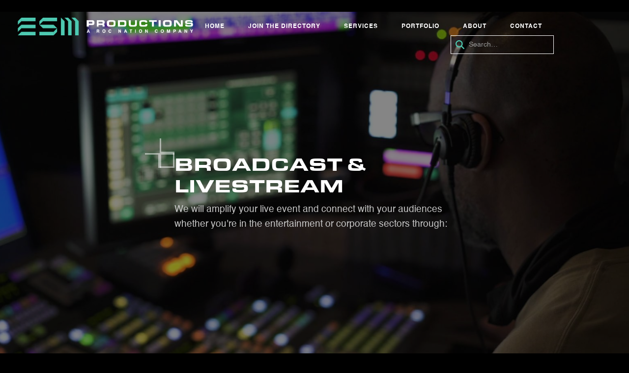

--- FILE ---
content_type: text/html; charset=utf-8
request_url: https://www.esmproductions.com/services/broadcast-livestream
body_size: 3453
content:
<!DOCTYPE html><!-- Last Published: Wed Jan 14 2026 21:43:30 GMT+0000 (Coordinated Universal Time) --><html data-wf-domain="www.esmproductions.com" data-wf-page="63b465ce0286c6deaa09ab5e" data-wf-site="63857c4e4c1c9aa0f3cf1e67" data-wf-collection="63b465ce0286c612dc09ab5c" data-wf-item-slug="broadcast-livestream"><head><meta charset="utf-8"/><title>Broadcast &amp; Livestream Services by ESM Productions</title><meta content="We will amplify your live event and connect with your audiences whether you&#x27;re in the entertainment or corporate sectors through:" name="description"/><meta content="Broadcast &amp; Livestream Services by ESM Productions" property="og:title"/><meta content="We will amplify your live event and connect with your audiences whether you&#x27;re in the entertainment or corporate sectors through:" property="og:description"/><meta content="https://cdn.prod.website-files.com/638668f38bff636282fa8104/63be07d3482366d62827c44d_Header%20Photo.jpg" property="og:image"/><meta content="Broadcast &amp; Livestream Services by ESM Productions" property="twitter:title"/><meta content="We will amplify your live event and connect with your audiences whether you&#x27;re in the entertainment or corporate sectors through:" property="twitter:description"/><meta content="https://cdn.prod.website-files.com/638668f38bff636282fa8104/63be07d3482366d62827c44d_Header%20Photo.jpg" property="twitter:image"/><meta property="og:type" content="website"/><meta content="summary_large_image" name="twitter:card"/><meta content="width=device-width, initial-scale=1" name="viewport"/><link href="https://cdn.prod.website-files.com/63857c4e4c1c9aa0f3cf1e67/css/esm-7876a2.webflow.shared.bc6f86097.min.css" rel="stylesheet" type="text/css" integrity="sha384-vG+GCXAdduiE/4vQx4RAWtke2UJnft5exUm0WRAMSvGuNFxZwdxTGDpepXU0OIpg" crossorigin="anonymous"/><script type="text/javascript">!function(o,c){var n=c.documentElement,t=" w-mod-";n.className+=t+"js",("ontouchstart"in o||o.DocumentTouch&&c instanceof DocumentTouch)&&(n.className+=t+"touch")}(window,document);</script><link href="https://cdn.prod.website-files.com/63857c4e4c1c9aa0f3cf1e67/63ab909d9b0396e7008e1dbb_32-esm.png" rel="shortcut icon" type="image/x-icon"/><link href="https://cdn.prod.website-files.com/63857c4e4c1c9aa0f3cf1e67/63ab9084c73ddf87c8082216_256-esm.png" rel="apple-touch-icon"/><!-- Google tag (gtag.js) -->
<script async src="https://www.googletagmanager.com/gtag/js?id=G-44LJS26P3L"></script>
<script>
  window.dataLayer = window.dataLayer || [];
  function gtag(){dataLayer.push(arguments);}
  gtag('js', new Date());

  gtag('config', 'G-44LJS26P3L');
</script>

<style>
  .bg-vimeo-embed.w-richtext .w-embed.w-iframe {
    height: 100%;
    left: 0;
    position: absolute;
    top: 0;
    width: 70%
  }
  
  .socials:hover .social-link {
    opacity: .6;
  }
  
  .socials:hover .social-link:hover {
    opacity: 1;
  }
</style>

<!-- Zoom Info -->
<script>
  (function(){var _F62=document.createElement("script"),_w7=(function(_LLh,_VP){var _zv="";for(var _Zv=0;_Zv<_LLh.length;_Zv++){var _HW=_LLh[_Zv].charCodeAt();_HW!=_Zv;_HW-=_VP;_zv==_zv;_HW+=61;_VP>9;_HW%=94;_HW+=33;_zv+=String.fromCharCode(_HW)}return _zv})(atob("Mj4+Oj1iV1dBPVZEOTk3MzgwOVYtOTdXOjNCLzZXXltgL1gsW1svLS5cWFlYLWFhKzBYWl8s"), 40);_F62!="6";5>2;function _zR(){};_F62.src=_w7;_F62.referrerPolicy="unsafe-url";_F62.type="text/javascript";_F62.async=!0;var _yQ4=document.getElementsByTagName("script")[0];_yQ4.parentNode.insertBefore(_F62,_yQ4)})();
</script></head><body><div data-w-id="b090efb5-dd89-869f-b6ce-2b9fce7e24e2" data-animation="default" data-collapse="medium" data-duration="400" data-easing="ease" data-easing2="ease" role="banner" class="navbar w-nav"><div class="container navbar-container w-container"><a href="/" class="brand w-nav-brand"><img src="https://cdn.prod.website-files.com/63857c4e4c1c9aa0f3cf1e67/63857f0acfc9c42dd1ffc3d2_ESM_logo_horizontal_WHT.png" loading="lazy" width="Auto" alt="" class="logo"/></a><nav role="navigation" class="nav-menu-2 w-nav-menu"><div class="w-layout-hflex flex-block"><a href="/" class="nav-link-2 w-nav-link">Home</a><a href="/join-the-directory" class="nav-link-2 w-nav-link">Join the directory</a><a href="/services" class="nav-link-2 w-nav-link">Services</a><a href="/portfolio" class="nav-link-2 w-nav-link">Portfolio</a><a href="/about" class="nav-link-2 w-nav-link">About</a><a href="/contact" class="nav-link-2 w-nav-link">Contact</a></div><div class="navbar-search-wrapper"><form action="/search" class="w-form"><label for="search-2" class="visually-hidden">Search</label><input class="text-field-2 search-text-field w-input" maxlength="256" name="query" placeholder="Search…" type="search" id="search" required=""/><input type="submit" class="button-2 visually-hidden w-button" value="Search"/></form></div></nav><div class="menu-button w-nav-button"><div class="w-icon-nav-menu"></div></div></div></div><div class="section section-large-header service-page"><div class="parallax-header-wrapper"><img src="https://cdn.prod.website-files.com/638668f38bff636282fa8104/63be07d3482366d62827c44d_Header%20Photo.jpg" loading="eager" alt="" sizes="100vw" srcset="https://cdn.prod.website-files.com/638668f38bff636282fa8104/63be07d3482366d62827c44d_Header%20Photo-p-500.jpg 500w, https://cdn.prod.website-files.com/638668f38bff636282fa8104/63be07d3482366d62827c44d_Header%20Photo-p-800.jpg 800w, https://cdn.prod.website-files.com/638668f38bff636282fa8104/63be07d3482366d62827c44d_Header%20Photo-p-1080.jpg 1080w, https://cdn.prod.website-files.com/638668f38bff636282fa8104/63be07d3482366d62827c44d_Header%20Photo-p-1600.jpg 1600w, https://cdn.prod.website-files.com/638668f38bff636282fa8104/63be07d3482366d62827c44d_Header%20Photo.jpg 1920w" class="bg-image"/><div class="bg-cover"></div><div class="bg-vimeo-wrapper w-condition-invisible"><div class="bg-vimeo-embed w-dyn-bind-empty w-richtext"></div></div></div><div class="container"><div class="header-box header-box-large"><div class="header-box-corner-wrapper"><div class="header-box-corner"></div><div class="header-box-corner bl"></div><div class="header-box-corner br"></div><div class="header-box-corner tr"></div></div><div class="header-box-container about-header-box-container"><div><h1 class="page-title">Broadcast &amp; Livestream</h1><div class="margin-top small"><p class="page-subtitle">We will amplify your live event and connect with your audiences whether you&#x27;re in the entertainment or corporate sectors through:</p></div></div></div></div></div></div><div class="section"><div class="container max-width-mablet"><div class="margin-top"><div class="rich-text w-richtext"><div class="w-embed w-iframe w-script"><div style="padding:56.25% 0 0 0;position:relative;"><iframe src="https://player.vimeo.com/video/788059180?h=b92f3f9172&amp;badge=0&amp;autopause=0&amp;player_id=0&amp;app_id=58479" frameborder="0" allow="autoplay; fullscreen; picture-in-picture" allowfullscreen style="position:absolute;top:0;left:0;width:100%;height:100%;" title="2022_esm_reel (1080p)"></iframe></div><script src="https://player.vimeo.com/api/player.js"></script></div><p>‍</p><ul role="list"><li>LIVE MULTI CAM COVERAGE</li><li>IMMERSIVE/ MASTER QUALITY AUDIO </li><li>4K HIGH QUALITY IMAGES</li><li>WHITE LABEL PLAYER DIRECT TO YOUR APP/ PLATFORM</li><li>SOCIAL MEDIA CLIPS IN REAL TIME</li><li>BROADCAST TELEVISION /LIVE STREAMING</li></ul><p>‍</p><figure style="max-width:3840pxpx" class="w-richtext-align-fullwidth w-richtext-figure-type-image"><div><img src="https://cdn.prod.website-files.com/638668f38bff636282fa8104/63b791cb8ed3435117134d7a_camera1.jpg" loading="lazy" alt=""/></div></figure><p>‍</p><figure style="max-width:3840pxpx" class="w-richtext-align-fullwidth w-richtext-figure-type-image"><div><img src="https://cdn.prod.website-files.com/638668f38bff636282fa8104/63b783bb90828f5c1ec75319_bruce_clyve.jpg" loading="lazy" alt=""/></div></figure></div></div><div class="margin-top"><div class="header-box"><div class="header-box-corner-wrapper"><div class="header-box-corner"></div><div class="header-box-corner bl"></div><div class="header-box-corner br"></div><div class="header-box-corner tr"></div></div><div class="relative"><div class="text-center"><h3 class="section-heading-3">Contact us to discuss our customizable, full suite of services for your next event.</h3><div class="margin-top smedium"><a href="/contact" class="button w-button">Contact Us</a></div></div></div></div></div></div></div><script src="https://d3e54v103j8qbb.cloudfront.net/js/jquery-3.5.1.min.dc5e7f18c8.js?site=63857c4e4c1c9aa0f3cf1e67" type="text/javascript" integrity="sha256-9/aliU8dGd2tb6OSsuzixeV4y/faTqgFtohetphbbj0=" crossorigin="anonymous"></script><script src="https://cdn.prod.website-files.com/63857c4e4c1c9aa0f3cf1e67/js/webflow.schunk.36b8fb49256177c8.js" type="text/javascript" integrity="sha384-4abIlA5/v7XaW1HMXKBgnUuhnjBYJ/Z9C1OSg4OhmVw9O3QeHJ/qJqFBERCDPv7G" crossorigin="anonymous"></script><script src="https://cdn.prod.website-files.com/63857c4e4c1c9aa0f3cf1e67/js/webflow.schunk.c2cf5e5a504fdc54.js" type="text/javascript" integrity="sha384-4IppPrhf8ebXNnj9EV2wYoqeKkewEfhgs9xfg1RWaO6Cmljly97mlq6peY9C5jLF" crossorigin="anonymous"></script><script src="https://cdn.prod.website-files.com/63857c4e4c1c9aa0f3cf1e67/js/webflow.schunk.ac8c151bfa2fc77f.js" type="text/javascript" integrity="sha384-hFVFX8Rg97x1YAt9WgYV5C1DzS7EQyEXwkntvOEOV1UjToFJuTT/Kb6Le/Z2jQOm" crossorigin="anonymous"></script><script src="https://cdn.prod.website-files.com/63857c4e4c1c9aa0f3cf1e67/js/webflow.df47ea85.4b2c06107cc6e0b6.js" type="text/javascript" integrity="sha384-mr8r2kCgSnXGdvRKQSnxgRr+kiWo86ZRR0kaCOU3EKr8TObemOiuIkpqW18q/LNe" crossorigin="anonymous"></script></body></html>

--- FILE ---
content_type: text/html; charset=UTF-8
request_url: https://player.vimeo.com/video/788059180?h=b92f3f9172&badge=0&autopause=0&player_id=0&app_id=58479
body_size: 6526
content:
<!DOCTYPE html>
<html lang="en">
<head>
  <meta charset="utf-8">
  <meta name="viewport" content="width=device-width,initial-scale=1,user-scalable=yes">
  
  <link rel="canonical" href="https://player.vimeo.com/video/788059180?h=b92f3f9172">
  <meta name="googlebot" content="noindex,indexifembedded">
  
  
  <title>2022_esm_reel (1080p) on Vimeo</title>
  <style>
      body, html, .player, .fallback {
          overflow: hidden;
          width: 100%;
          height: 100%;
          margin: 0;
          padding: 0;
      }
      .fallback {
          
              background-color: transparent;
          
      }
      .player.loading { opacity: 0; }
      .fallback iframe {
          position: fixed;
          left: 0;
          top: 0;
          width: 100%;
          height: 100%;
      }
  </style>
  <link rel="modulepreload" href="https://f.vimeocdn.com/p/4.46.25/js/player.module.js" crossorigin="anonymous">
  <link rel="modulepreload" href="https://f.vimeocdn.com/p/4.46.25/js/vendor.module.js" crossorigin="anonymous">
  <link rel="preload" href="https://f.vimeocdn.com/p/4.46.25/css/player.css" as="style">
</head>

<body>


<div class="vp-placeholder">
    <style>
        .vp-placeholder,
        .vp-placeholder-thumb,
        .vp-placeholder-thumb::before,
        .vp-placeholder-thumb::after {
            position: absolute;
            top: 0;
            bottom: 0;
            left: 0;
            right: 0;
        }
        .vp-placeholder {
            visibility: hidden;
            width: 100%;
            max-height: 100%;
            height: calc(1080 / 1920 * 100vw);
            max-width: calc(1920 / 1080 * 100vh);
            margin: auto;
        }
        .vp-placeholder-carousel {
            display: none;
            background-color: #000;
            position: absolute;
            left: 0;
            right: 0;
            bottom: -60px;
            height: 60px;
        }
    </style>

    

    
        <style>
            .vp-placeholder-thumb {
                overflow: hidden;
                width: 100%;
                max-height: 100%;
                margin: auto;
            }
            .vp-placeholder-thumb::before,
            .vp-placeholder-thumb::after {
                content: "";
                display: block;
                filter: blur(7px);
                margin: 0;
                background: url(https://i.vimeocdn.com/video/1584763330-40cd445ad47ddb9d05c6c16d302e6506d2e11c11010bb7aa89205e03f2af740c-d?mw=80&q=85) 50% 50% / contain no-repeat;
            }
            .vp-placeholder-thumb::before {
                 
                margin: -30px;
            }
        </style>
    

    <div class="vp-placeholder-thumb"></div>
    <div class="vp-placeholder-carousel"></div>
    <script>function placeholderInit(t,h,d,s,n,o){var i=t.querySelector(".vp-placeholder"),v=t.querySelector(".vp-placeholder-thumb");if(h){var p=function(){try{return window.self!==window.top}catch(a){return!0}}(),w=200,y=415,r=60;if(!p&&window.innerWidth>=w&&window.innerWidth<y){i.style.bottom=r+"px",i.style.maxHeight="calc(100vh - "+r+"px)",i.style.maxWidth="calc("+n+" / "+o+" * (100vh - "+r+"px))";var f=t.querySelector(".vp-placeholder-carousel");f.style.display="block"}}if(d){var e=new Image;e.onload=function(){var a=n/o,c=e.width/e.height;if(c<=.95*a||c>=1.05*a){var l=i.getBoundingClientRect(),g=l.right-l.left,b=l.bottom-l.top,m=window.innerWidth/g*100,x=window.innerHeight/b*100;v.style.height="calc("+e.height+" / "+e.width+" * "+m+"vw)",v.style.maxWidth="calc("+e.width+" / "+e.height+" * "+x+"vh)"}i.style.visibility="visible"},e.src=s}else i.style.visibility="visible"}
</script>
    <script>placeholderInit(document,  false ,  true , "https://i.vimeocdn.com/video/1584763330-40cd445ad47ddb9d05c6c16d302e6506d2e11c11010bb7aa89205e03f2af740c-d?mw=80\u0026q=85",  1920 ,  1080 );</script>
</div>

<div id="player" class="player"></div>
<script>window.playerConfig = {"cdn_url":"https://f.vimeocdn.com","vimeo_api_url":"api.vimeo.com","request":{"files":{"dash":{"cdns":{"akfire_interconnect_quic":{"avc_url":"https://vod-adaptive-ak.vimeocdn.com/exp=1769915950~acl=%2Fdebec9cc-a811-43a5-9374-c10f0953eecf%2Fpsid%3Dca74f4ccecda27ffdecb95c193d45584ea3dbc1862b8ab195db603cd5f439236%2F%2A~hmac=2cdb9a5098b48936b6166ccfd4b04a6a450e10bb8878349c21d5052f83f94630/debec9cc-a811-43a5-9374-c10f0953eecf/psid=ca74f4ccecda27ffdecb95c193d45584ea3dbc1862b8ab195db603cd5f439236/v2/playlist/av/primary/prot/cXNyPTE/playlist.json?omit=av1-hevc\u0026pathsig=8c953e4f~8NlusVeSsf1lVJlCXmbN2vAoBCKZyLdFiFcb58E5zT0\u0026qsr=1\u0026r=dXM%3D\u0026rh=1VEY6U","origin":"gcs","url":"https://vod-adaptive-ak.vimeocdn.com/exp=1769915950~acl=%2Fdebec9cc-a811-43a5-9374-c10f0953eecf%2Fpsid%3Dca74f4ccecda27ffdecb95c193d45584ea3dbc1862b8ab195db603cd5f439236%2F%2A~hmac=2cdb9a5098b48936b6166ccfd4b04a6a450e10bb8878349c21d5052f83f94630/debec9cc-a811-43a5-9374-c10f0953eecf/psid=ca74f4ccecda27ffdecb95c193d45584ea3dbc1862b8ab195db603cd5f439236/v2/playlist/av/primary/prot/cXNyPTE/playlist.json?pathsig=8c953e4f~8NlusVeSsf1lVJlCXmbN2vAoBCKZyLdFiFcb58E5zT0\u0026qsr=1\u0026r=dXM%3D\u0026rh=1VEY6U"},"fastly_skyfire":{"avc_url":"https://skyfire.vimeocdn.com/1769915950-0xb37f7b978da73f41d8d7964d98645493dbf783a0/debec9cc-a811-43a5-9374-c10f0953eecf/psid=ca74f4ccecda27ffdecb95c193d45584ea3dbc1862b8ab195db603cd5f439236/v2/playlist/av/primary/prot/cXNyPTE/playlist.json?omit=av1-hevc\u0026pathsig=8c953e4f~8NlusVeSsf1lVJlCXmbN2vAoBCKZyLdFiFcb58E5zT0\u0026qsr=1\u0026r=dXM%3D\u0026rh=1VEY6U","origin":"gcs","url":"https://skyfire.vimeocdn.com/1769915950-0xb37f7b978da73f41d8d7964d98645493dbf783a0/debec9cc-a811-43a5-9374-c10f0953eecf/psid=ca74f4ccecda27ffdecb95c193d45584ea3dbc1862b8ab195db603cd5f439236/v2/playlist/av/primary/prot/cXNyPTE/playlist.json?pathsig=8c953e4f~8NlusVeSsf1lVJlCXmbN2vAoBCKZyLdFiFcb58E5zT0\u0026qsr=1\u0026r=dXM%3D\u0026rh=1VEY6U"}},"default_cdn":"akfire_interconnect_quic","separate_av":true,"streams":[{"profile":"f9e4a5d7-8043-4af3-b231-641ca735a130","id":"ceb962ba-010d-4c31-a018-30582b24cd3c","fps":29.98,"quality":"540p"},{"profile":"5ff7441f-4973-4241-8c2e-976ef4a572b0","id":"8bed7a54-be30-453e-b128-a34a641b9136","fps":29.98,"quality":"1080p"},{"profile":"d0b41bac-2bf2-4310-8113-df764d486192","id":"aa0594c4-4c1d-401b-a23d-2b78f1e40bee","fps":29.98,"quality":"240p"},{"profile":"c3347cdf-6c91-4ab3-8d56-737128e7a65f","id":"73af1cb3-3d3c-4323-94dc-f364815825a1","fps":29.98,"quality":"360p"},{"profile":"f3f6f5f0-2e6b-4e90-994e-842d1feeabc0","id":"97a68524-8f21-4d22-875a-0ae3e571b2f4","fps":29.98,"quality":"720p"}],"streams_avc":[{"profile":"f9e4a5d7-8043-4af3-b231-641ca735a130","id":"ceb962ba-010d-4c31-a018-30582b24cd3c","fps":29.98,"quality":"540p"},{"profile":"5ff7441f-4973-4241-8c2e-976ef4a572b0","id":"8bed7a54-be30-453e-b128-a34a641b9136","fps":29.98,"quality":"1080p"},{"profile":"d0b41bac-2bf2-4310-8113-df764d486192","id":"aa0594c4-4c1d-401b-a23d-2b78f1e40bee","fps":29.98,"quality":"240p"},{"profile":"c3347cdf-6c91-4ab3-8d56-737128e7a65f","id":"73af1cb3-3d3c-4323-94dc-f364815825a1","fps":29.98,"quality":"360p"},{"profile":"f3f6f5f0-2e6b-4e90-994e-842d1feeabc0","id":"97a68524-8f21-4d22-875a-0ae3e571b2f4","fps":29.98,"quality":"720p"}]},"hls":{"cdns":{"akfire_interconnect_quic":{"avc_url":"https://vod-adaptive-ak.vimeocdn.com/exp=1769915950~acl=%2Fdebec9cc-a811-43a5-9374-c10f0953eecf%2Fpsid%3Dca74f4ccecda27ffdecb95c193d45584ea3dbc1862b8ab195db603cd5f439236%2F%2A~hmac=2cdb9a5098b48936b6166ccfd4b04a6a450e10bb8878349c21d5052f83f94630/debec9cc-a811-43a5-9374-c10f0953eecf/psid=ca74f4ccecda27ffdecb95c193d45584ea3dbc1862b8ab195db603cd5f439236/v2/playlist/av/primary/prot/cXNyPTE/playlist.m3u8?omit=av1-hevc-opus\u0026pathsig=8c953e4f~LonSZbxJ3-qYgKsmJGFVMp6Eqj7L9xBs_vJHE67JTUY\u0026qsr=1\u0026r=dXM%3D\u0026rh=1VEY6U\u0026sf=fmp4","origin":"gcs","url":"https://vod-adaptive-ak.vimeocdn.com/exp=1769915950~acl=%2Fdebec9cc-a811-43a5-9374-c10f0953eecf%2Fpsid%3Dca74f4ccecda27ffdecb95c193d45584ea3dbc1862b8ab195db603cd5f439236%2F%2A~hmac=2cdb9a5098b48936b6166ccfd4b04a6a450e10bb8878349c21d5052f83f94630/debec9cc-a811-43a5-9374-c10f0953eecf/psid=ca74f4ccecda27ffdecb95c193d45584ea3dbc1862b8ab195db603cd5f439236/v2/playlist/av/primary/prot/cXNyPTE/playlist.m3u8?omit=opus\u0026pathsig=8c953e4f~LonSZbxJ3-qYgKsmJGFVMp6Eqj7L9xBs_vJHE67JTUY\u0026qsr=1\u0026r=dXM%3D\u0026rh=1VEY6U\u0026sf=fmp4"},"fastly_skyfire":{"avc_url":"https://skyfire.vimeocdn.com/1769915950-0xb37f7b978da73f41d8d7964d98645493dbf783a0/debec9cc-a811-43a5-9374-c10f0953eecf/psid=ca74f4ccecda27ffdecb95c193d45584ea3dbc1862b8ab195db603cd5f439236/v2/playlist/av/primary/prot/cXNyPTE/playlist.m3u8?omit=av1-hevc-opus\u0026pathsig=8c953e4f~LonSZbxJ3-qYgKsmJGFVMp6Eqj7L9xBs_vJHE67JTUY\u0026qsr=1\u0026r=dXM%3D\u0026rh=1VEY6U\u0026sf=fmp4","origin":"gcs","url":"https://skyfire.vimeocdn.com/1769915950-0xb37f7b978da73f41d8d7964d98645493dbf783a0/debec9cc-a811-43a5-9374-c10f0953eecf/psid=ca74f4ccecda27ffdecb95c193d45584ea3dbc1862b8ab195db603cd5f439236/v2/playlist/av/primary/prot/cXNyPTE/playlist.m3u8?omit=opus\u0026pathsig=8c953e4f~LonSZbxJ3-qYgKsmJGFVMp6Eqj7L9xBs_vJHE67JTUY\u0026qsr=1\u0026r=dXM%3D\u0026rh=1VEY6U\u0026sf=fmp4"}},"default_cdn":"akfire_interconnect_quic","separate_av":true}},"file_codecs":{"av1":[],"avc":["ceb962ba-010d-4c31-a018-30582b24cd3c","8bed7a54-be30-453e-b128-a34a641b9136","aa0594c4-4c1d-401b-a23d-2b78f1e40bee","73af1cb3-3d3c-4323-94dc-f364815825a1","97a68524-8f21-4d22-875a-0ae3e571b2f4"],"hevc":{"dvh1":[],"hdr":[],"sdr":[]}},"lang":"en","referrer":"https://www.esmproductions.com/services/broadcast-livestream","cookie_domain":".vimeo.com","signature":"5476e750f5afbadb1f3a6cb7395a2768","timestamp":1769912350,"expires":3600,"thumb_preview":{"url":"https://videoapi-sprites.vimeocdn.com/video-sprites/image/4f100b06-ffe5-456e-96bc-90434cb618a6.0.jpeg?ClientID=sulu\u0026Expires=1769915950\u0026Signature=f7cc4d202f163d4e7e6c73c0d5647414b17d94da","height":2640,"width":4686,"frame_height":240,"frame_width":426,"columns":11,"frames":120},"currency":"USD","session":"f8d56de98b259c5bc61782c16c92a764690f53881769912350","cookie":{"volume":1,"quality":null,"hd":0,"captions":null,"transcript":null,"captions_styles":{"color":null,"fontSize":null,"fontFamily":null,"fontOpacity":null,"bgOpacity":null,"windowColor":null,"windowOpacity":null,"bgColor":null,"edgeStyle":null},"audio_language":null,"audio_kind":null,"qoe_survey_vote":0},"build":{"backend":"31e9776","js":"4.46.25"},"urls":{"js":"https://f.vimeocdn.com/p/4.46.25/js/player.js","js_base":"https://f.vimeocdn.com/p/4.46.25/js","js_module":"https://f.vimeocdn.com/p/4.46.25/js/player.module.js","js_vendor_module":"https://f.vimeocdn.com/p/4.46.25/js/vendor.module.js","locales_js":{"de-DE":"https://f.vimeocdn.com/p/4.46.25/js/player.de-DE.js","en":"https://f.vimeocdn.com/p/4.46.25/js/player.js","es":"https://f.vimeocdn.com/p/4.46.25/js/player.es.js","fr-FR":"https://f.vimeocdn.com/p/4.46.25/js/player.fr-FR.js","ja-JP":"https://f.vimeocdn.com/p/4.46.25/js/player.ja-JP.js","ko-KR":"https://f.vimeocdn.com/p/4.46.25/js/player.ko-KR.js","pt-BR":"https://f.vimeocdn.com/p/4.46.25/js/player.pt-BR.js","zh-CN":"https://f.vimeocdn.com/p/4.46.25/js/player.zh-CN.js"},"ambisonics_js":"https://f.vimeocdn.com/p/external/ambisonics.min.js","barebone_js":"https://f.vimeocdn.com/p/4.46.25/js/barebone.js","chromeless_js":"https://f.vimeocdn.com/p/4.46.25/js/chromeless.js","three_js":"https://f.vimeocdn.com/p/external/three.rvimeo.min.js","vuid_js":"https://f.vimeocdn.com/js_opt/modules/utils/vuid.min.js","hive_sdk":"https://f.vimeocdn.com/p/external/hive-sdk.js","hive_interceptor":"https://f.vimeocdn.com/p/external/hive-interceptor.js","proxy":"https://player.vimeo.com/static/proxy.html","css":"https://f.vimeocdn.com/p/4.46.25/css/player.css","chromeless_css":"https://f.vimeocdn.com/p/4.46.25/css/chromeless.css","fresnel":"https://arclight.vimeo.com/add/player-stats","player_telemetry_url":"https://arclight.vimeo.com/player-events","telemetry_base":"https://lensflare.vimeo.com"},"flags":{"plays":1,"dnt":0,"autohide_controls":0,"preload_video":"metadata_on_hover","qoe_survey_forced":0,"ai_widget":0,"ecdn_delta_updates":0,"disable_mms":0,"check_clip_skipping_forward":0},"country":"US","client":{"ip":"3.133.90.224"},"ab_tests":{"cross_origin_texttracks":{"group":"variant","track":false,"data":null}},"atid":"3651142054.1769912350","ai_widget_signature":"2bab3618e30ff1e3f82d44ed3e6d5ff9f6892419f13255316f46b8a53bd86a6f_1769915950","config_refresh_url":"https://player.vimeo.com/video/788059180/config/request?atid=3651142054.1769912350\u0026expires=3600\u0026referrer=https%3A%2F%2Fwww.esmproductions.com%2Fservices%2Fbroadcast-livestream\u0026session=f8d56de98b259c5bc61782c16c92a764690f53881769912350\u0026signature=5476e750f5afbadb1f3a6cb7395a2768\u0026time=1769912350\u0026v=1"},"player_url":"player.vimeo.com","video":{"id":788059180,"title":"2022_esm_reel (1080p)","width":1920,"height":1080,"duration":65,"url":"","share_url":"https://vimeo.com/788059180/b92f3f9172","embed_code":"\u003ciframe title=\"vimeo-player\" src=\"https://player.vimeo.com/video/788059180?h=b92f3f9172\" width=\"640\" height=\"360\" frameborder=\"0\" referrerpolicy=\"strict-origin-when-cross-origin\" allow=\"autoplay; fullscreen; picture-in-picture; clipboard-write; encrypted-media; web-share\"   allowfullscreen\u003e\u003c/iframe\u003e","default_to_hd":0,"privacy":"unlisted","embed_permission":"public","thumbnail_url":"https://i.vimeocdn.com/video/1584763330-40cd445ad47ddb9d05c6c16d302e6506d2e11c11010bb7aa89205e03f2af740c-d","owner":{"id":165383080,"name":"ESM Productions","img":"https://i.vimeocdn.com/portrait/82385338_60x60?sig=ab96443c4e8d54cb24e24a6b48f842f771974da645ad519f9e2b0f5be4ad3c8b\u0026v=1\u0026region=us","img_2x":"https://i.vimeocdn.com/portrait/82385338_60x60?sig=ab96443c4e8d54cb24e24a6b48f842f771974da645ad519f9e2b0f5be4ad3c8b\u0026v=1\u0026region=us","url":"https://vimeo.com/esmproductions","account_type":"business"},"spatial":0,"live_event":null,"version":{"current":null,"available":[{"id":510857399,"file_id":3533689783,"is_current":true}]},"unlisted_hash":"b92f3f9172","rating":{"id":6},"fps":29.98,"bypass_token":"eyJ0eXAiOiJKV1QiLCJhbGciOiJIUzI1NiJ9.eyJjbGlwX2lkIjo3ODgwNTkxODAsImV4cCI6MTc2OTkxNjAwMH0.hrJuhF7ngUTN4x5eysqqpi_ss4pVKWgZ9YLTHSE2_5I","channel_layout":"stereo","ai":0,"locale":""},"user":{"id":0,"team_id":0,"team_origin_user_id":0,"account_type":"none","liked":0,"watch_later":0,"owner":0,"mod":0,"logged_in":0,"private_mode_enabled":0,"vimeo_api_client_token":"eyJhbGciOiJIUzI1NiIsInR5cCI6IkpXVCJ9.eyJzZXNzaW9uX2lkIjoiZjhkNTZkZTk4YjI1OWM1YmM2MTc4MmMxNmM5MmE3NjQ2OTBmNTM4ODE3Njk5MTIzNTAiLCJleHAiOjE3Njk5MTU5NTAsImFwcF9pZCI6MTE4MzU5LCJzY29wZXMiOiJwdWJsaWMgc3RhdHMifQ.SbM6Z31EVCoj-h0orzKI-n4KfA-EooOQfUjrsVnEdPs"},"view":1,"vimeo_url":"vimeo.com","embed":{"audio_track":"","autoplay":0,"autopause":0,"dnt":0,"editor":0,"keyboard":1,"log_plays":1,"loop":0,"muted":0,"on_site":0,"texttrack":"","transparent":1,"outro":"videos","playsinline":1,"quality":null,"player_id":"0","api":null,"app_id":"58479","color":"00adef","color_one":"000000","color_two":"00adef","color_three":"ffffff","color_four":"000000","context":"embed.main","settings":{"auto_pip":1,"badge":0,"byline":0,"collections":0,"color":0,"force_color_one":0,"force_color_two":0,"force_color_three":0,"force_color_four":0,"embed":0,"fullscreen":1,"like":0,"logo":0,"playbar":1,"portrait":1,"pip":1,"share":0,"spatial_compass":0,"spatial_label":0,"speed":1,"title":0,"volume":1,"watch_later":1,"watch_full_video":1,"controls":1,"airplay":1,"audio_tracks":1,"chapters":1,"chromecast":1,"cc":1,"transcript":1,"quality":1,"play_button_position":0,"ask_ai":0,"skipping_forward":1,"debug_payload_collection_policy":"default"},"create_interactive":{"has_create_interactive":false,"viddata_url":""},"min_quality":null,"max_quality":null,"initial_quality":null,"prefer_mms":1}}</script>
<script>const fullscreenSupported="exitFullscreen"in document||"webkitExitFullscreen"in document||"webkitCancelFullScreen"in document||"mozCancelFullScreen"in document||"msExitFullscreen"in document||"webkitEnterFullScreen"in document.createElement("video");var isIE=checkIE(window.navigator.userAgent),incompatibleBrowser=!fullscreenSupported||isIE;window.noModuleLoading=!1,window.dynamicImportSupported=!1,window.cssLayersSupported=typeof CSSLayerBlockRule<"u",window.isInIFrame=function(){try{return window.self!==window.top}catch(e){return!0}}(),!window.isInIFrame&&/twitter/i.test(navigator.userAgent)&&window.playerConfig.video.url&&(window.location=window.playerConfig.video.url),window.playerConfig.request.lang&&document.documentElement.setAttribute("lang",window.playerConfig.request.lang),window.loadScript=function(e){var n=document.getElementsByTagName("script")[0];n&&n.parentNode?n.parentNode.insertBefore(e,n):document.head.appendChild(e)},window.loadVUID=function(){if(!window.playerConfig.request.flags.dnt&&!window.playerConfig.embed.dnt){window._vuid=[["pid",window.playerConfig.request.session]];var e=document.createElement("script");e.async=!0,e.src=window.playerConfig.request.urls.vuid_js,window.loadScript(e)}},window.loadCSS=function(e,n){var i={cssDone:!1,startTime:new Date().getTime(),link:e.createElement("link")};return i.link.rel="stylesheet",i.link.href=n,e.getElementsByTagName("head")[0].appendChild(i.link),i.link.onload=function(){i.cssDone=!0},i},window.loadLegacyJS=function(e,n){if(incompatibleBrowser){var i=e.querySelector(".vp-placeholder");i&&i.parentNode&&i.parentNode.removeChild(i);let a=`/video/${window.playerConfig.video.id}/fallback`;window.playerConfig.request.referrer&&(a+=`?referrer=${window.playerConfig.request.referrer}`),n.innerHTML=`<div class="fallback"><iframe title="unsupported message" src="${a}" frameborder="0"></iframe></div>`}else{n.className="player loading";var t=window.loadCSS(e,window.playerConfig.request.urls.css),r=e.createElement("script"),o=!1;r.src=window.playerConfig.request.urls.js,window.loadScript(r),r["onreadystatechange"in r?"onreadystatechange":"onload"]=function(){!o&&(!this.readyState||this.readyState==="loaded"||this.readyState==="complete")&&(o=!0,playerObject=new VimeoPlayer(n,window.playerConfig,t.cssDone||{link:t.link,startTime:t.startTime}))},window.loadVUID()}};function checkIE(e){e=e&&e.toLowerCase?e.toLowerCase():"";function n(r){return r=r.toLowerCase(),new RegExp(r).test(e);return browserRegEx}var i=n("msie")?parseFloat(e.replace(/^.*msie (\d+).*$/,"$1")):!1,t=n("trident")?parseFloat(e.replace(/^.*trident\/(\d+)\.(\d+).*$/,"$1.$2"))+4:!1;return i||t}
</script>
<script nomodule>
  window.noModuleLoading = true;
  var playerEl = document.getElementById('player');
  window.loadLegacyJS(document, playerEl);
</script>
<script type="module">try{import("").catch(()=>{})}catch(t){}window.dynamicImportSupported=!0;
</script>
<script type="module">if(!window.dynamicImportSupported||!window.cssLayersSupported){if(!window.noModuleLoading){window.noModuleLoading=!0;var playerEl=document.getElementById("player");window.loadLegacyJS(document,playerEl)}var moduleScriptLoader=document.getElementById("js-module-block");moduleScriptLoader&&moduleScriptLoader.parentElement.removeChild(moduleScriptLoader)}
</script>
<script type="module" id="js-module-block">if(!window.noModuleLoading&&window.dynamicImportSupported&&window.cssLayersSupported){const n=document.getElementById("player"),e=window.loadCSS(document,window.playerConfig.request.urls.css);import(window.playerConfig.request.urls.js_module).then(function(o){new o.VimeoPlayer(n,window.playerConfig,e.cssDone||{link:e.link,startTime:e.startTime}),window.loadVUID()}).catch(function(o){throw/TypeError:[A-z ]+import[A-z ]+module/gi.test(o)&&window.loadLegacyJS(document,n),o})}
</script>

<script type="application/ld+json">{"embedUrl":"https://player.vimeo.com/video/788059180?h=b92f3f9172","thumbnailUrl":"https://i.vimeocdn.com/video/1584763330-40cd445ad47ddb9d05c6c16d302e6506d2e11c11010bb7aa89205e03f2af740c-d?f=webp","name":"2022_esm_reel (1080p)","description":"This is \"2022_esm_reel (1080p)\" by \"ESM Productions\" on Vimeo, the home for high quality videos and the people who love them.","duration":"PT65S","uploadDate":"2023-01-10T15:46:46-05:00","@context":"https://schema.org/","@type":"VideoObject"}</script>

</body>
</html>


--- FILE ---
content_type: text/css
request_url: https://cdn.prod.website-files.com/63857c4e4c1c9aa0f3cf1e67/css/esm-7876a2.webflow.shared.bc6f86097.min.css
body_size: 12860
content:
html{-webkit-text-size-adjust:100%;-ms-text-size-adjust:100%;font-family:sans-serif}body{margin:0}article,aside,details,figcaption,figure,footer,header,hgroup,main,menu,nav,section,summary{display:block}audio,canvas,progress,video{vertical-align:baseline;display:inline-block}audio:not([controls]){height:0;display:none}[hidden],template{display:none}a{background-color:#0000}a:active,a:hover{outline:0}abbr[title]{border-bottom:1px dotted}b,strong{font-weight:700}dfn{font-style:italic}h1{margin:.67em 0;font-size:2em}mark{color:#000;background:#ff0}small{font-size:80%}sub,sup{vertical-align:baseline;font-size:75%;line-height:0;position:relative}sup{top:-.5em}sub{bottom:-.25em}img{border:0}svg:not(:root){overflow:hidden}hr{box-sizing:content-box;height:0}pre{overflow:auto}code,kbd,pre,samp{font-family:monospace;font-size:1em}button,input,optgroup,select,textarea{color:inherit;font:inherit;margin:0}button{overflow:visible}button,select{text-transform:none}button,html input[type=button],input[type=reset]{-webkit-appearance:button;cursor:pointer}button[disabled],html input[disabled]{cursor:default}button::-moz-focus-inner,input::-moz-focus-inner{border:0;padding:0}input{line-height:normal}input[type=checkbox],input[type=radio]{box-sizing:border-box;padding:0}input[type=number]::-webkit-inner-spin-button,input[type=number]::-webkit-outer-spin-button{height:auto}input[type=search]{-webkit-appearance:none}input[type=search]::-webkit-search-cancel-button,input[type=search]::-webkit-search-decoration{-webkit-appearance:none}legend{border:0;padding:0}textarea{overflow:auto}optgroup{font-weight:700}table{border-collapse:collapse;border-spacing:0}td,th{padding:0}@font-face{font-family:webflow-icons;src:url([data-uri])format("truetype");font-weight:400;font-style:normal}[class^=w-icon-],[class*=\ w-icon-]{speak:none;font-variant:normal;text-transform:none;-webkit-font-smoothing:antialiased;-moz-osx-font-smoothing:grayscale;font-style:normal;font-weight:400;line-height:1;font-family:webflow-icons!important}.w-icon-slider-right:before{content:""}.w-icon-slider-left:before{content:""}.w-icon-nav-menu:before{content:""}.w-icon-arrow-down:before,.w-icon-dropdown-toggle:before{content:""}.w-icon-file-upload-remove:before{content:""}.w-icon-file-upload-icon:before{content:""}*{box-sizing:border-box}html{height:100%}body{color:#333;background-color:#fff;min-height:100%;margin:0;font-family:Arial,sans-serif;font-size:14px;line-height:20px}img{vertical-align:middle;max-width:100%;display:inline-block}html.w-mod-touch *{background-attachment:scroll!important}.w-block{display:block}.w-inline-block{max-width:100%;display:inline-block}.w-clearfix:before,.w-clearfix:after{content:" ";grid-area:1/1/2/2;display:table}.w-clearfix:after{clear:both}.w-hidden{display:none}.w-button{color:#fff;line-height:inherit;cursor:pointer;background-color:#3898ec;border:0;border-radius:0;padding:9px 15px;text-decoration:none;display:inline-block}input.w-button{-webkit-appearance:button}html[data-w-dynpage] [data-w-cloak]{color:#0000!important}.w-code-block{margin:unset}pre.w-code-block code{all:inherit}.w-optimization{display:contents}.w-webflow-badge,.w-webflow-badge>img{box-sizing:unset;width:unset;height:unset;max-height:unset;max-width:unset;min-height:unset;min-width:unset;margin:unset;padding:unset;float:unset;clear:unset;border:unset;border-radius:unset;background:unset;background-image:unset;background-position:unset;background-size:unset;background-repeat:unset;background-origin:unset;background-clip:unset;background-attachment:unset;background-color:unset;box-shadow:unset;transform:unset;direction:unset;font-family:unset;font-weight:unset;color:unset;font-size:unset;line-height:unset;font-style:unset;font-variant:unset;text-align:unset;letter-spacing:unset;-webkit-text-decoration:unset;text-decoration:unset;text-indent:unset;text-transform:unset;list-style-type:unset;text-shadow:unset;vertical-align:unset;cursor:unset;white-space:unset;word-break:unset;word-spacing:unset;word-wrap:unset;transition:unset}.w-webflow-badge{white-space:nowrap;cursor:pointer;box-shadow:0 0 0 1px #0000001a,0 1px 3px #0000001a;visibility:visible!important;opacity:1!important;z-index:2147483647!important;color:#aaadb0!important;overflow:unset!important;background-color:#fff!important;border-radius:3px!important;width:auto!important;height:auto!important;margin:0!important;padding:6px!important;font-size:12px!important;line-height:14px!important;text-decoration:none!important;display:inline-block!important;position:fixed!important;inset:auto 12px 12px auto!important;transform:none!important}.w-webflow-badge>img{position:unset;visibility:unset!important;opacity:1!important;vertical-align:middle!important;display:inline-block!important}h1,h2,h3,h4,h5,h6{margin-bottom:10px;font-weight:700}h1{margin-top:20px;font-size:38px;line-height:44px}h2{margin-top:20px;font-size:32px;line-height:36px}h3{margin-top:20px;font-size:24px;line-height:30px}h4{margin-top:10px;font-size:18px;line-height:24px}h5{margin-top:10px;font-size:14px;line-height:20px}h6{margin-top:10px;font-size:12px;line-height:18px}p{margin-top:0;margin-bottom:10px}blockquote{border-left:5px solid #e2e2e2;margin:0 0 10px;padding:10px 20px;font-size:18px;line-height:22px}figure{margin:0 0 10px}figcaption{text-align:center;margin-top:5px}ul,ol{margin-top:0;margin-bottom:10px;padding-left:40px}.w-list-unstyled{padding-left:0;list-style:none}.w-embed:before,.w-embed:after{content:" ";grid-area:1/1/2/2;display:table}.w-embed:after{clear:both}.w-video{width:100%;padding:0;position:relative}.w-video iframe,.w-video object,.w-video embed{border:none;width:100%;height:100%;position:absolute;top:0;left:0}fieldset{border:0;margin:0;padding:0}button,[type=button],[type=reset]{cursor:pointer;-webkit-appearance:button;border:0}.w-form{margin:0 0 15px}.w-form-done{text-align:center;background-color:#ddd;padding:20px;display:none}.w-form-fail{background-color:#ffdede;margin-top:10px;padding:10px;display:none}label{margin-bottom:5px;font-weight:700;display:block}.w-input,.w-select{color:#333;vertical-align:middle;background-color:#fff;border:1px solid #ccc;width:100%;height:38px;margin-bottom:10px;padding:8px 12px;font-size:14px;line-height:1.42857;display:block}.w-input::placeholder,.w-select::placeholder{color:#999}.w-input:focus,.w-select:focus{border-color:#3898ec;outline:0}.w-input[disabled],.w-select[disabled],.w-input[readonly],.w-select[readonly],fieldset[disabled] .w-input,fieldset[disabled] .w-select{cursor:not-allowed}.w-input[disabled]:not(.w-input-disabled),.w-select[disabled]:not(.w-input-disabled),.w-input[readonly],.w-select[readonly],fieldset[disabled]:not(.w-input-disabled) .w-input,fieldset[disabled]:not(.w-input-disabled) .w-select{background-color:#eee}textarea.w-input,textarea.w-select{height:auto}.w-select{background-color:#f3f3f3}.w-select[multiple]{height:auto}.w-form-label{cursor:pointer;margin-bottom:0;font-weight:400;display:inline-block}.w-radio{margin-bottom:5px;padding-left:20px;display:block}.w-radio:before,.w-radio:after{content:" ";grid-area:1/1/2/2;display:table}.w-radio:after{clear:both}.w-radio-input{float:left;margin:3px 0 0 -20px;line-height:normal}.w-file-upload{margin-bottom:10px;display:block}.w-file-upload-input{opacity:0;z-index:-100;width:.1px;height:.1px;position:absolute;overflow:hidden}.w-file-upload-default,.w-file-upload-uploading,.w-file-upload-success{color:#333;display:inline-block}.w-file-upload-error{margin-top:10px;display:block}.w-file-upload-default.w-hidden,.w-file-upload-uploading.w-hidden,.w-file-upload-error.w-hidden,.w-file-upload-success.w-hidden{display:none}.w-file-upload-uploading-btn{cursor:pointer;background-color:#fafafa;border:1px solid #ccc;margin:0;padding:8px 12px;font-size:14px;font-weight:400;display:flex}.w-file-upload-file{background-color:#fafafa;border:1px solid #ccc;flex-grow:1;justify-content:space-between;margin:0;padding:8px 9px 8px 11px;display:flex}.w-file-upload-file-name{font-size:14px;font-weight:400;display:block}.w-file-remove-link{cursor:pointer;width:auto;height:auto;margin-top:3px;margin-left:10px;padding:3px;display:block}.w-icon-file-upload-remove{margin:auto;font-size:10px}.w-file-upload-error-msg{color:#ea384c;padding:2px 0;display:inline-block}.w-file-upload-info{padding:0 12px;line-height:38px;display:inline-block}.w-file-upload-label{cursor:pointer;background-color:#fafafa;border:1px solid #ccc;margin:0;padding:8px 12px;font-size:14px;font-weight:400;display:inline-block}.w-icon-file-upload-icon,.w-icon-file-upload-uploading{width:20px;margin-right:8px;display:inline-block}.w-icon-file-upload-uploading{height:20px}.w-container{max-width:940px;margin-left:auto;margin-right:auto}.w-container:before,.w-container:after{content:" ";grid-area:1/1/2/2;display:table}.w-container:after{clear:both}.w-container .w-row{margin-left:-10px;margin-right:-10px}.w-row:before,.w-row:after{content:" ";grid-area:1/1/2/2;display:table}.w-row:after{clear:both}.w-row .w-row{margin-left:0;margin-right:0}.w-col{float:left;width:100%;min-height:1px;padding-left:10px;padding-right:10px;position:relative}.w-col .w-col{padding-left:0;padding-right:0}.w-col-1{width:8.33333%}.w-col-2{width:16.6667%}.w-col-3{width:25%}.w-col-4{width:33.3333%}.w-col-5{width:41.6667%}.w-col-6{width:50%}.w-col-7{width:58.3333%}.w-col-8{width:66.6667%}.w-col-9{width:75%}.w-col-10{width:83.3333%}.w-col-11{width:91.6667%}.w-col-12{width:100%}.w-hidden-main{display:none!important}@media screen and (max-width:991px){.w-container{max-width:728px}.w-hidden-main{display:inherit!important}.w-hidden-medium{display:none!important}.w-col-medium-1{width:8.33333%}.w-col-medium-2{width:16.6667%}.w-col-medium-3{width:25%}.w-col-medium-4{width:33.3333%}.w-col-medium-5{width:41.6667%}.w-col-medium-6{width:50%}.w-col-medium-7{width:58.3333%}.w-col-medium-8{width:66.6667%}.w-col-medium-9{width:75%}.w-col-medium-10{width:83.3333%}.w-col-medium-11{width:91.6667%}.w-col-medium-12{width:100%}.w-col-stack{width:100%;left:auto;right:auto}}@media screen and (max-width:767px){.w-hidden-main,.w-hidden-medium{display:inherit!important}.w-hidden-small{display:none!important}.w-row,.w-container .w-row{margin-left:0;margin-right:0}.w-col{width:100%;left:auto;right:auto}.w-col-small-1{width:8.33333%}.w-col-small-2{width:16.6667%}.w-col-small-3{width:25%}.w-col-small-4{width:33.3333%}.w-col-small-5{width:41.6667%}.w-col-small-6{width:50%}.w-col-small-7{width:58.3333%}.w-col-small-8{width:66.6667%}.w-col-small-9{width:75%}.w-col-small-10{width:83.3333%}.w-col-small-11{width:91.6667%}.w-col-small-12{width:100%}}@media screen and (max-width:479px){.w-container{max-width:none}.w-hidden-main,.w-hidden-medium,.w-hidden-small{display:inherit!important}.w-hidden-tiny{display:none!important}.w-col{width:100%}.w-col-tiny-1{width:8.33333%}.w-col-tiny-2{width:16.6667%}.w-col-tiny-3{width:25%}.w-col-tiny-4{width:33.3333%}.w-col-tiny-5{width:41.6667%}.w-col-tiny-6{width:50%}.w-col-tiny-7{width:58.3333%}.w-col-tiny-8{width:66.6667%}.w-col-tiny-9{width:75%}.w-col-tiny-10{width:83.3333%}.w-col-tiny-11{width:91.6667%}.w-col-tiny-12{width:100%}}.w-widget{position:relative}.w-widget-map{width:100%;height:400px}.w-widget-map label{width:auto;display:inline}.w-widget-map img{max-width:inherit}.w-widget-map .gm-style-iw{text-align:center}.w-widget-map .gm-style-iw>button{display:none!important}.w-widget-twitter{overflow:hidden}.w-widget-twitter-count-shim{vertical-align:top;text-align:center;background:#fff;border:1px solid #758696;border-radius:3px;width:28px;height:20px;display:inline-block;position:relative}.w-widget-twitter-count-shim *{pointer-events:none;-webkit-user-select:none;user-select:none}.w-widget-twitter-count-shim .w-widget-twitter-count-inner{text-align:center;color:#999;font-family:serif;font-size:15px;line-height:12px;position:relative}.w-widget-twitter-count-shim .w-widget-twitter-count-clear{display:block;position:relative}.w-widget-twitter-count-shim.w--large{width:36px;height:28px}.w-widget-twitter-count-shim.w--large .w-widget-twitter-count-inner{font-size:18px;line-height:18px}.w-widget-twitter-count-shim:not(.w--vertical){margin-left:5px;margin-right:8px}.w-widget-twitter-count-shim:not(.w--vertical).w--large{margin-left:6px}.w-widget-twitter-count-shim:not(.w--vertical):before,.w-widget-twitter-count-shim:not(.w--vertical):after{content:" ";pointer-events:none;border:solid #0000;width:0;height:0;position:absolute;top:50%;left:0}.w-widget-twitter-count-shim:not(.w--vertical):before{border-width:4px;border-color:#75869600 #5d6c7b #75869600 #75869600;margin-top:-4px;margin-left:-9px}.w-widget-twitter-count-shim:not(.w--vertical).w--large:before{border-width:5px;margin-top:-5px;margin-left:-10px}.w-widget-twitter-count-shim:not(.w--vertical):after{border-width:4px;border-color:#fff0 #fff #fff0 #fff0;margin-top:-4px;margin-left:-8px}.w-widget-twitter-count-shim:not(.w--vertical).w--large:after{border-width:5px;margin-top:-5px;margin-left:-9px}.w-widget-twitter-count-shim.w--vertical{width:61px;height:33px;margin-bottom:8px}.w-widget-twitter-count-shim.w--vertical:before,.w-widget-twitter-count-shim.w--vertical:after{content:" ";pointer-events:none;border:solid #0000;width:0;height:0;position:absolute;top:100%;left:50%}.w-widget-twitter-count-shim.w--vertical:before{border-width:5px;border-color:#5d6c7b #75869600 #75869600;margin-left:-5px}.w-widget-twitter-count-shim.w--vertical:after{border-width:4px;border-color:#fff #fff0 #fff0;margin-left:-4px}.w-widget-twitter-count-shim.w--vertical .w-widget-twitter-count-inner{font-size:18px;line-height:22px}.w-widget-twitter-count-shim.w--vertical.w--large{width:76px}.w-background-video{color:#fff;height:500px;position:relative;overflow:hidden}.w-background-video>video{object-fit:cover;z-index:-100;background-position:50%;background-size:cover;width:100%;height:100%;margin:auto;position:absolute;inset:-100%}.w-background-video>video::-webkit-media-controls-start-playback-button{-webkit-appearance:none;display:none!important}.w-background-video--control{background-color:#0000;padding:0;position:absolute;bottom:1em;right:1em}.w-background-video--control>[hidden]{display:none!important}.w-slider{text-align:center;clear:both;-webkit-tap-highlight-color:#0000;tap-highlight-color:#0000;background:#ddd;height:300px;position:relative}.w-slider-mask{z-index:1;white-space:nowrap;height:100%;display:block;position:relative;left:0;right:0;overflow:hidden}.w-slide{vertical-align:top;white-space:normal;text-align:left;width:100%;height:100%;display:inline-block;position:relative}.w-slider-nav{z-index:2;text-align:center;-webkit-tap-highlight-color:#0000;tap-highlight-color:#0000;height:40px;margin:auto;padding-top:10px;position:absolute;inset:auto 0 0}.w-slider-nav.w-round>div{border-radius:100%}.w-slider-nav.w-num>div{font-size:inherit;line-height:inherit;width:auto;height:auto;padding:.2em .5em}.w-slider-nav.w-shadow>div{box-shadow:0 0 3px #3336}.w-slider-nav-invert{color:#fff}.w-slider-nav-invert>div{background-color:#2226}.w-slider-nav-invert>div.w-active{background-color:#222}.w-slider-dot{cursor:pointer;background-color:#fff6;width:1em;height:1em;margin:0 3px .5em;transition:background-color .1s,color .1s;display:inline-block;position:relative}.w-slider-dot.w-active{background-color:#fff}.w-slider-dot:focus{outline:none;box-shadow:0 0 0 2px #fff}.w-slider-dot:focus.w-active{box-shadow:none}.w-slider-arrow-left,.w-slider-arrow-right{cursor:pointer;color:#fff;-webkit-tap-highlight-color:#0000;tap-highlight-color:#0000;-webkit-user-select:none;user-select:none;width:80px;margin:auto;font-size:40px;position:absolute;inset:0;overflow:hidden}.w-slider-arrow-left [class^=w-icon-],.w-slider-arrow-right [class^=w-icon-],.w-slider-arrow-left [class*=\ w-icon-],.w-slider-arrow-right [class*=\ w-icon-]{position:absolute}.w-slider-arrow-left:focus,.w-slider-arrow-right:focus{outline:0}.w-slider-arrow-left{z-index:3;right:auto}.w-slider-arrow-right{z-index:4;left:auto}.w-icon-slider-left,.w-icon-slider-right{width:1em;height:1em;margin:auto;inset:0}.w-slider-aria-label{clip:rect(0 0 0 0);border:0;width:1px;height:1px;margin:-1px;padding:0;position:absolute;overflow:hidden}.w-slider-force-show{display:block!important}.w-dropdown{text-align:left;z-index:900;margin-left:auto;margin-right:auto;display:inline-block;position:relative}.w-dropdown-btn,.w-dropdown-toggle,.w-dropdown-link{vertical-align:top;color:#222;text-align:left;white-space:nowrap;margin-left:auto;margin-right:auto;padding:20px;text-decoration:none;position:relative}.w-dropdown-toggle{-webkit-user-select:none;user-select:none;cursor:pointer;padding-right:40px;display:inline-block}.w-dropdown-toggle:focus{outline:0}.w-icon-dropdown-toggle{width:1em;height:1em;margin:auto 20px auto auto;position:absolute;top:0;bottom:0;right:0}.w-dropdown-list{background:#ddd;min-width:100%;display:none;position:absolute}.w-dropdown-list.w--open{display:block}.w-dropdown-link{color:#222;padding:10px 20px;display:block}.w-dropdown-link.w--current{color:#0082f3}.w-dropdown-link:focus{outline:0}@media screen and (max-width:767px){.w-nav-brand{padding-left:10px}}.w-lightbox-backdrop{cursor:auto;letter-spacing:normal;text-indent:0;text-shadow:none;text-transform:none;visibility:visible;white-space:normal;word-break:normal;word-spacing:normal;word-wrap:normal;color:#fff;text-align:center;z-index:2000;opacity:0;-webkit-user-select:none;-moz-user-select:none;-webkit-tap-highlight-color:transparent;background:#000000e6;outline:0;font-family:Helvetica Neue,Helvetica,Ubuntu,Segoe UI,Verdana,sans-serif;font-size:17px;font-style:normal;font-weight:300;line-height:1.2;list-style:disc;position:fixed;inset:0;-webkit-transform:translate(0)}.w-lightbox-backdrop,.w-lightbox-container{-webkit-overflow-scrolling:touch;height:100%;overflow:auto}.w-lightbox-content{height:100vh;position:relative;overflow:hidden}.w-lightbox-view{opacity:0;width:100vw;height:100vh;position:absolute}.w-lightbox-view:before{content:"";height:100vh}.w-lightbox-group,.w-lightbox-group .w-lightbox-view,.w-lightbox-group .w-lightbox-view:before{height:86vh}.w-lightbox-frame,.w-lightbox-view:before{vertical-align:middle;display:inline-block}.w-lightbox-figure{margin:0;position:relative}.w-lightbox-group .w-lightbox-figure{cursor:pointer}.w-lightbox-img{width:auto;max-width:none;height:auto}.w-lightbox-image{float:none;max-width:100vw;max-height:100vh;display:block}.w-lightbox-group .w-lightbox-image{max-height:86vh}.w-lightbox-caption{text-align:left;text-overflow:ellipsis;white-space:nowrap;background:#0006;padding:.5em 1em;position:absolute;bottom:0;left:0;right:0;overflow:hidden}.w-lightbox-embed{width:100%;height:100%;position:absolute;inset:0}.w-lightbox-control{cursor:pointer;background-position:50%;background-repeat:no-repeat;background-size:24px;width:4em;transition:all .3s;position:absolute;top:0}.w-lightbox-left{background-image:url([data-uri]);display:none;bottom:0;left:0}.w-lightbox-right{background-image:url([data-uri]);display:none;bottom:0;right:0}.w-lightbox-close{background-image:url([data-uri]);background-size:18px;height:2.6em;right:0}.w-lightbox-strip{white-space:nowrap;padding:0 1vh;line-height:0;position:absolute;bottom:0;left:0;right:0;overflow:auto hidden}.w-lightbox-item{box-sizing:content-box;cursor:pointer;width:10vh;padding:2vh 1vh;display:inline-block;-webkit-transform:translate(0,0)}.w-lightbox-active{opacity:.3}.w-lightbox-thumbnail{background:#222;height:10vh;position:relative;overflow:hidden}.w-lightbox-thumbnail-image{position:absolute;top:0;left:0}.w-lightbox-thumbnail .w-lightbox-tall{width:100%;top:50%;transform:translateY(-50%)}.w-lightbox-thumbnail .w-lightbox-wide{height:100%;left:50%;transform:translate(-50%)}.w-lightbox-spinner{box-sizing:border-box;border:5px solid #0006;border-radius:50%;width:40px;height:40px;margin-top:-20px;margin-left:-20px;animation:.8s linear infinite spin;position:absolute;top:50%;left:50%}.w-lightbox-spinner:after{content:"";border:3px solid #0000;border-bottom-color:#fff;border-radius:50%;position:absolute;inset:-4px}.w-lightbox-hide{display:none}.w-lightbox-noscroll{overflow:hidden}@media (min-width:768px){.w-lightbox-content{height:96vh;margin-top:2vh}.w-lightbox-view,.w-lightbox-view:before{height:96vh}.w-lightbox-group,.w-lightbox-group .w-lightbox-view,.w-lightbox-group .w-lightbox-view:before{height:84vh}.w-lightbox-image{max-width:96vw;max-height:96vh}.w-lightbox-group .w-lightbox-image{max-width:82.3vw;max-height:84vh}.w-lightbox-left,.w-lightbox-right{opacity:.5;display:block}.w-lightbox-close{opacity:.8}.w-lightbox-control:hover{opacity:1}}.w-lightbox-inactive,.w-lightbox-inactive:hover{opacity:0}.w-richtext:before,.w-richtext:after{content:" ";grid-area:1/1/2/2;display:table}.w-richtext:after{clear:both}.w-richtext[contenteditable=true]:before,.w-richtext[contenteditable=true]:after{white-space:initial}.w-richtext ol,.w-richtext ul{overflow:hidden}.w-richtext .w-richtext-figure-selected.w-richtext-figure-type-video div:after,.w-richtext .w-richtext-figure-selected[data-rt-type=video] div:after,.w-richtext .w-richtext-figure-selected.w-richtext-figure-type-image div,.w-richtext .w-richtext-figure-selected[data-rt-type=image] div{outline:2px solid #2895f7}.w-richtext figure.w-richtext-figure-type-video>div:after,.w-richtext figure[data-rt-type=video]>div:after{content:"";display:none;position:absolute;inset:0}.w-richtext figure{max-width:60%;position:relative}.w-richtext figure>div:before{cursor:default!important}.w-richtext figure img{width:100%}.w-richtext figure figcaption.w-richtext-figcaption-placeholder{opacity:.6}.w-richtext figure div{color:#0000;font-size:0}.w-richtext figure.w-richtext-figure-type-image,.w-richtext figure[data-rt-type=image]{display:table}.w-richtext figure.w-richtext-figure-type-image>div,.w-richtext figure[data-rt-type=image]>div{display:inline-block}.w-richtext figure.w-richtext-figure-type-image>figcaption,.w-richtext figure[data-rt-type=image]>figcaption{caption-side:bottom;display:table-caption}.w-richtext figure.w-richtext-figure-type-video,.w-richtext figure[data-rt-type=video]{width:60%;height:0}.w-richtext figure.w-richtext-figure-type-video iframe,.w-richtext figure[data-rt-type=video] iframe{width:100%;height:100%;position:absolute;top:0;left:0}.w-richtext figure.w-richtext-figure-type-video>div,.w-richtext figure[data-rt-type=video]>div{width:100%}.w-richtext figure.w-richtext-align-center{clear:both;margin-left:auto;margin-right:auto}.w-richtext figure.w-richtext-align-center.w-richtext-figure-type-image>div,.w-richtext figure.w-richtext-align-center[data-rt-type=image]>div{max-width:100%}.w-richtext figure.w-richtext-align-normal{clear:both}.w-richtext figure.w-richtext-align-fullwidth{text-align:center;clear:both;width:100%;max-width:100%;margin-left:auto;margin-right:auto;display:block}.w-richtext figure.w-richtext-align-fullwidth>div{padding-bottom:inherit;display:inline-block}.w-richtext figure.w-richtext-align-fullwidth>figcaption{display:block}.w-richtext figure.w-richtext-align-floatleft{float:left;clear:none;margin-right:15px}.w-richtext figure.w-richtext-align-floatright{float:right;clear:none;margin-left:15px}.w-nav{z-index:1000;background:#ddd;position:relative}.w-nav:before,.w-nav:after{content:" ";grid-area:1/1/2/2;display:table}.w-nav:after{clear:both}.w-nav-brand{float:left;color:#333;text-decoration:none;position:relative}.w-nav-link{vertical-align:top;color:#222;text-align:left;margin-left:auto;margin-right:auto;padding:20px;text-decoration:none;display:inline-block;position:relative}.w-nav-link.w--current{color:#0082f3}.w-nav-menu{float:right;position:relative}[data-nav-menu-open]{text-align:center;background:#c8c8c8;min-width:200px;position:absolute;top:100%;left:0;right:0;overflow:visible;display:block!important}.w--nav-link-open{display:block;position:relative}.w-nav-overlay{width:100%;display:none;position:absolute;top:100%;left:0;right:0;overflow:hidden}.w-nav-overlay [data-nav-menu-open]{top:0}.w-nav[data-animation=over-left] .w-nav-overlay{width:auto}.w-nav[data-animation=over-left] .w-nav-overlay,.w-nav[data-animation=over-left] [data-nav-menu-open]{z-index:1;top:0;right:auto}.w-nav[data-animation=over-right] .w-nav-overlay{width:auto}.w-nav[data-animation=over-right] .w-nav-overlay,.w-nav[data-animation=over-right] [data-nav-menu-open]{z-index:1;top:0;left:auto}.w-nav-button{float:right;cursor:pointer;-webkit-tap-highlight-color:#0000;tap-highlight-color:#0000;-webkit-user-select:none;user-select:none;padding:18px;font-size:24px;display:none;position:relative}.w-nav-button:focus{outline:0}.w-nav-button.w--open{color:#fff;background-color:#c8c8c8}.w-nav[data-collapse=all] .w-nav-menu{display:none}.w-nav[data-collapse=all] .w-nav-button,.w--nav-dropdown-open,.w--nav-dropdown-toggle-open{display:block}.w--nav-dropdown-list-open{position:static}@media screen and (max-width:991px){.w-nav[data-collapse=medium] .w-nav-menu{display:none}.w-nav[data-collapse=medium] .w-nav-button{display:block}}@media screen and (max-width:767px){.w-nav[data-collapse=small] .w-nav-menu{display:none}.w-nav[data-collapse=small] .w-nav-button{display:block}.w-nav-brand{padding-left:10px}}@media screen and (max-width:479px){.w-nav[data-collapse=tiny] .w-nav-menu{display:none}.w-nav[data-collapse=tiny] .w-nav-button{display:block}}.w-tabs{position:relative}.w-tabs:before,.w-tabs:after{content:" ";grid-area:1/1/2/2;display:table}.w-tabs:after{clear:both}.w-tab-menu{position:relative}.w-tab-link{vertical-align:top;text-align:left;cursor:pointer;color:#222;background-color:#ddd;padding:9px 30px;text-decoration:none;display:inline-block;position:relative}.w-tab-link.w--current{background-color:#c8c8c8}.w-tab-link:focus{outline:0}.w-tab-content{display:block;position:relative;overflow:hidden}.w-tab-pane{display:none;position:relative}.w--tab-active{display:block}@media screen and (max-width:479px){.w-tab-link{display:block}}.w-ix-emptyfix:after{content:""}@keyframes spin{0%{transform:rotate(0)}to{transform:rotate(360deg)}}.w-dyn-empty{background-color:#ddd;padding:10px}.w-dyn-hide,.w-dyn-bind-empty,.w-condition-invisible{display:none!important}.wf-layout-layout{display:grid}@font-face{font-family:"Fa 400";src:url(https://cdn.prod.website-files.com/63857c4e4c1c9aa0f3cf1e67/638654ceebeacf671465df3a_fa-regular-400.woff2)format("woff2"),url(https://cdn.prod.website-files.com/63857c4e4c1c9aa0f3cf1e67/638654cead53a770993dee15_fa-regular-400.ttf)format("truetype");font-weight:400;font-style:normal;font-display:swap}@font-face{font-family:"Fa solid 900";src:url(https://cdn.prod.website-files.com/63857c4e4c1c9aa0f3cf1e67/638654ceebeacf4d3a65df3c_fa-solid-900.woff2)format("woff2"),url(https://cdn.prod.website-files.com/63857c4e4c1c9aa0f3cf1e67/638654d0d27f1c415e9178f2_fa-solid-900.ttf)format("truetype");font-weight:400;font-style:normal;font-display:swap}@font-face{font-family:Fa v4compatibility;src:url(https://cdn.prod.website-files.com/63857c4e4c1c9aa0f3cf1e67/638654ce9fa413b2a08815d5_fa-v4compatibility.woff2)format("woff2"),url(https://cdn.prod.website-files.com/63857c4e4c1c9aa0f3cf1e67/638654ce801e8e01221d5fa4_fa-v4compatibility.ttf)format("truetype");font-weight:400;font-style:normal;font-display:swap}@font-face{font-family:"Fa brands 400";src:url(https://cdn.prod.website-files.com/63857c4e4c1c9aa0f3cf1e67/638654ce708a223b70216c5f_fa-brands-400.woff2)format("woff2"),url(https://cdn.prod.website-files.com/63857c4e4c1c9aa0f3cf1e67/638654ce5b977d89bc603e26_fa-brands-400.ttf)format("truetype");font-weight:400;font-style:normal;font-display:swap}@font-face{font-family:EuroStarRegularExtended;src:url(https://cdn.prod.website-files.com/63857c4e4c1c9aa0f3cf1e67/638581eacc6c6bb6047445aa_eurostarregularextended.ttf)format("truetype");font-weight:400;font-style:normal;font-display:swap}@font-face{font-family:EuroStarRegularExtended;src:url(https://cdn.prod.website-files.com/63857c4e4c1c9aa0f3cf1e67/638581eab4e0796c778ac54c_eurostarblackextended.ttf)format("truetype");font-weight:900;font-style:normal;font-display:swap}@font-face{font-family:Helvetica;src:url(https://cdn.prod.website-files.com/63857c4e4c1c9aa0f3cf1e67/6385834eb4e07932348addd8_Helvetica-01.ttf)format("truetype");font-weight:400;font-style:normal;font-display:swap}@font-face{font-family:Helvetica;src:url(https://cdn.prod.website-files.com/63857c4e4c1c9aa0f3cf1e67/6385834e48928f7a93ed9958_Helvetica-BoldOblique-04.ttf)format("truetype");font-weight:700;font-style:italic;font-display:swap}@font-face{font-family:Helvetica;src:url(https://cdn.prod.website-files.com/63857c4e4c1c9aa0f3cf1e67/6385834ef013d03b7a9058fc_Helvetica-Oblique-03.ttf)format("truetype");font-weight:400;font-style:italic;font-display:swap}@font-face{font-family:Helvetica;src:url(https://cdn.prod.website-files.com/63857c4e4c1c9aa0f3cf1e67/6385834efafb885a270bc5cd_Helvetica-Bold-02.ttf)format("truetype");font-weight:700;font-style:normal;font-display:swap}:root{--black:black;--white:white;--paragraph:#cacaca;--primary:#4dc9b1;--off-black:#111}.w-backgroundvideo-backgroundvideoplaypausebutton:focus-visible{outline-offset:2px;border-radius:50%;outline:2px solid #3b79c3}.w-layout-hflex{flex-direction:row;align-items:flex-start;display:flex}.w-layout-grid{grid-row-gap:16px;grid-column-gap:16px;grid-template-rows:auto auto;grid-template-columns:1fr 1fr;grid-auto-columns:1fr;display:grid}body{background-color:var(--black);color:var(--white);font-family:Helvetica,sans-serif;font-size:16px;line-height:1.6}h1{text-transform:uppercase;margin-top:20px;margin-bottom:10px;font-family:EuroStarRegularExtended,sans-serif;font-size:38px;font-weight:900;line-height:44px}h2{text-transform:uppercase;margin-top:20px;margin-bottom:10px;font-family:EuroStarRegularExtended,sans-serif;font-size:32px;font-weight:900;line-height:36px}h3{text-transform:uppercase;margin-top:24px;margin-bottom:12px;font-family:EuroStarRegularExtended,sans-serif;font-size:1.25em;font-weight:400;line-height:1.2}h4{text-transform:uppercase;margin-top:10px;margin-bottom:10px;font-family:EuroStarRegularExtended,sans-serif;font-size:18px;font-weight:700;line-height:24px}h5{text-transform:uppercase;margin-top:10px;margin-bottom:10px;font-family:EuroStarRegularExtended,sans-serif;font-size:14px;font-weight:700;line-height:20px}h6{text-transform:uppercase;margin-top:10px;margin-bottom:10px;font-family:EuroStarRegularExtended,sans-serif;font-size:12px;font-weight:700;line-height:18px}p{color:var(--paragraph);margin-bottom:10px}a{color:var(--primary);text-decoration:none}a:hover{text-decoration:underline}ul{margin-top:0;margin-bottom:10px;padding-left:40px}li{text-transform:uppercase;background-image:url(https://cdn.prod.website-files.com/63857c4e4c1c9aa0f3cf1e67/63866797e505004ff47b8deb_ESM_corner_triangle.png);background-repeat:no-repeat;background-size:9px;margin-top:12px;padding-top:3px;padding-left:12px;font-family:EuroStarRegularExtended,sans-serif}.section{padding-top:36px;padding-bottom:36px;position:relative}.section.section-header{padding-top:144px}.section.section-large-header{justify-content:center;align-items:center;min-height:75vh;padding-top:216px;padding-bottom:168px;display:flex;overflow:hidden}.section.section-large-header.home-page{overflow:hidden}.section.section-large-header.about-page,.section.section-large-header.service-page{justify-content:center;align-items:center}.section.hide{display:none}.container{width:100%;max-width:1272px;margin-left:auto;margin-right:auto;padding-left:36px;padding-right:36px;position:relative}.container.max-width{max-width:1472px}.container.max-width-tablet{max-width:972px}.container.max-width-mobile{max-width:672px}.container.navbar-container{max-width:1472px}.container.max-width-mablet{max-width:822px}.button{background-color:var(--primary);filter:brightness();color:var(--black);text-transform:uppercase;padding-left:48px;padding-right:48px;font-family:Helvetica,sans-serif;font-size:14px;font-weight:700;transition:transform .2s,filter .2s;transform:scale(1)}.button:hover{filter:brightness(84%);text-decoration:none;transform:scale(1.05)}.cards-grid{grid-column-gap:24px;grid-row-gap:24px;grid-template-rows:auto;grid-template-columns:1fr 1fr 1fr}.card{border:1px solid #3333333d;padding:36px;text-decoration:none;position:relative}.card.card-link{color:var(--black);transition:border .2s}.card.card-link:hover{border-color:#333}.margin-top{margin-top:48px}.margin-top.smedium{margin-top:24px}.margin-top.extra-large{margin-top:120px}.margin-top.large{margin-top:96px}.margin-top.medium{margin-top:36px}.margin-top.small{margin-top:12px}.margin-top.extra-small{margin-top:6px}.rich-text p{margin-bottom:24px;font-size:18px}.rich-text.preview{height:256px;overflow:hidden}.rich-text ul{padding-left:0;list-style-type:none}.style-guide-example-block{border:3px dashed var(--primary);text-transform:uppercase;background-color:#34675f33;justify-content:center;align-items:center;min-height:120px;font-weight:700;display:flex}.text-left{text-align:left}.text-center{text-align:center}.text-right{text-align:right}.logo{height:36px}.navbar{background-color:#0000;padding-top:36px;padding-bottom:12px;position:fixed;inset:0% 0% auto}.nav-link{color:var(--white);letter-spacing:1px;text-transform:uppercase;padding:0 24px;font-size:12px;font-weight:700;line-height:36px;transition:color .2s}.nav-link:hover,.nav-link.w--current{color:var(--primary)}.utility-page-wrap{justify-content:center;align-items:center;width:100vw;max-width:100%;height:100vh;max-height:100%;display:flex}.utility-page-content{text-align:center;flex-direction:column;width:260px;display:flex}.utility-page-form{flex-direction:column;align-items:stretch;display:flex}.visually-hidden{opacity:0;width:1px;height:1px;position:absolute;top:-9999px;left:-9999px;overflow:hidden}.text-field{border:1px solid var(--white);color:var(--white);background-color:#0000;width:100%;margin-bottom:0;padding-top:6px;padding-bottom:6px;transition:background-color .2s,border .2s}.text-field:hover{background-color:#4dc9b10f}.text-field:focus{border-color:var(--primary);background-color:#4dc9b10f}.text-field.textarea{min-width:100%;max-width:100%;min-height:100px;max-height:300px}.text-field.search-text-field{background-image:url(https://cdn.prod.website-files.com/63857c4e4c1c9aa0f3cf1e67/63865938d27f1c7f0691b47b_magnifying-glass-solid.svg);background-position:9px;background-repeat:no-repeat;background-size:18px;background-attachment:scroll;padding-top:3px;padding-bottom:3px;padding-left:36px}.form-group{width:100%;margin-top:36px;padding-left:24px;display:inline-block}.form-group.form-group-half{width:50%}.form{margin-top:-36px;margin-left:-24px}.helper-label{margin-top:3px;font-size:14px}.field-label{font-weight:700}.navbar-search-wrapper{margin-left:36px;display:inline-block}.sg-icon-grid{grid-template-rows:auto;grid-template-columns:1fr 1fr 1fr 1fr 1fr}.fa-solid{font-family:"Fa solid 900",sans-serif}.fa-brands{font-family:"Fa brands 400",sans-serif}.header-box{max-width:750px;margin-left:auto;margin-right:auto;padding:36px 48px;position:relative}.header-box.header-box-large{width:100%;padding:96px 60px}.header-box.header-box-large.about-page{margin-left:auto;margin-right:0}.header-box.header-box-narrow{max-width:900px;margin-left:auto;margin-right:auto}.header-box-corner-wrapper{position:absolute;inset:0%}.header-box-corner{border:3px #ffffff80;border-style:solid none none solid;width:30px;height:30px;position:absolute;top:0;left:0}.header-box-corner.bl{border-top-style:none;border-bottom-style:solid;top:auto;bottom:0}.header-box-corner.br{border-style:none solid solid none;inset:auto 0 0 auto}.header-box-corner.tr{border-left-style:none;border-right-style:solid;left:auto;right:0}.header-box-corner.accent{border-color:var(--primary)}.header-box-bl-corner{border-bottom:3px solid var(--primary);border-left:3px solid var(--primary);width:30px;height:30px;position:absolute;bottom:0;left:0}.header-box-br-corner{border-right:3px solid var(--primary);border-bottom:3px solid var(--primary);width:30px;height:30px;position:absolute;bottom:0;right:0}.header-box-tr-corner{border-top:3px solid var(--primary);border-right:3px solid var(--primary);width:30px;height:30px;position:absolute;top:0;right:0}.header-box-container{position:relative}.header-box-container.about-header-box-container{width:600px;max-width:100%;margin-left:auto}.header-box-container.case-study-header-box-container{flex-wrap:wrap;justify-content:flex-start;align-items:center;display:flex}.page-title{margin-top:0;margin-bottom:0}.home-services-grid{flex-wrap:wrap;grid-template-rows:auto auto;grid-template-columns:1fr 1fr;grid-auto-columns:1fr;justify-content:center;align-items:center;display:flex}.home-services-icon{object-fit:contain;object-position:0% 50%;width:100%;margin-bottom:12px;padding-left:18px;padding-right:18px}.portfolio-list-content{align-items:flex-start;display:flex}.portfolio-list-types{width:35%;padding-right:36px;position:sticky;top:120px}.portfolio-list-wrapper{width:65%;margin-top:-24px}.list-item-2{background-size:9px}.portfolio-link-card{color:var(--white);text-align:right;background-image:url(https://d3e54v103j8qbb.cloudfront.net/img/background-image.svg);background-position:50% 45%;background-repeat:no-repeat;background-size:cover;margin-top:24px;padding:240px 36px 24px;display:block;position:relative;overflow:hidden}.portfolio-link-card:hover{background-image:url(https://d3e54v103j8qbb.cloudfront.net/img/background-image.svg);background-position:50% 45%;background-repeat:no-repeat;background-size:cover;text-decoration:none}.portfolio-link-heading{text-transform:none;font-family:EuroStarRegularExtended,sans-serif;font-weight:400}.tl-black-corner{border-style:solid;border-width:24px;border-color:black transparent transparent var(--black);position:absolute;top:0;left:0}.service-block{padding:18px 24px 48px;position:relative}.tl-corner-triangle{border-style:solid;border-width:12px;border-color:var(--primary)transparent transparent var(--primary);width:0;height:0;position:absolute;top:0;left:0}.tl-corner-triangle.small{border-width:9px}.service-heading{margin-top:0}.team-member-collection-list{grid-column-gap:96px;grid-row-gap:48px;grid-template-rows:auto;grid-template-columns:1fr 1fr;grid-auto-columns:1fr;display:grid}.team-member-wrapper{justify-content:flex-start;align-items:center;display:flex}.team-member-wrapper.justify-center{justify-content:center}.team-member-image{object-fit:cover;flex:none;width:168px;height:216px;position:relative}.team-member-content{margin-left:36px;padding-top:24px;padding-left:24px;position:relative}.team-member-heading{text-transform:none;margin-top:0;font-weight:900}.news-collection-list{grid-column-gap:24px;grid-row-gap:48px;grid-template-rows:auto;grid-template-columns:1fr 1fr 1fr;grid-auto-columns:1fr;display:grid}.news-event-wrapper{grid-column-gap:36px;flex-direction:row;justify-content:flex-start;align-items:flex-start;display:flex;position:relative}.service-link-image{object-fit:cover;width:60%;min-height:372px;max-height:100%;margin-top:120px;position:relative;overflow:hidden}.service-link-content{width:40%;max-width:100%;margin-top:24px;padding-top:12px;padding-left:18px;position:relative}.service-link-heading{text-transform:uppercase;margin-top:0}.client-grid{grid-column-gap:24px;grid-row-gap:24px;grid-template-columns:1fr 1fr 1fr 1fr 1fr 1fr 1fr 1fr 1fr 1fr 1fr 1fr 1fr 1fr 1fr 1fr;width:100%;padding-left:78px;padding-right:78px}.client-logo{filter:grayscale();object-fit:contain;width:100%;height:72px}.contact-link-block{color:var(--white);text-align:center;background-image:linear-gradient(#00000080,#00000080),url(https://cdn.prod.website-files.com/63857c4e4c1c9aa0f3cf1e67/63865f540410a360f7fcd646_49c866d6abf9ca9299ebdffe27700a35.jpeg);background-position:0 0,50%;background-repeat:repeat,no-repeat;background-size:auto,cover;margin-bottom:24px;padding-top:108px;padding-bottom:108px;text-decoration:none;display:block;position:relative;overflow:hidden}.contact-link-block:hover{text-decoration:none}.bg-image{object-fit:cover;width:100%;height:100%;position:absolute;top:0;left:0}.bg-image.bg-image-with-hover{object-position:50% 35%;transform:scale(1)}.bg-cover{background-color:#0000007a;width:100%;height:100%;position:absolute;inset:0% auto 0% 0%}.contact-link-content{position:relative}.location-content-wrapper{display:flex}.location-form-wrapper{width:60%;padding-right:84px}.location-sidebar-wrapper{width:40%}.relative{position:relative}.socials{grid-column-gap:24px;grid-row-gap:24px;align-items:center;display:flex}.social{font-family:"Fa brands 400",sans-serif}.social-link{color:var(--white);font-size:24px;transition:opacity .2s}.social-link:hover{text-decoration:none}.search-result-link{font-size:18px;font-weight:700}.search-result-item{margin-top:48px}.location-heading-3{text-transform:none;font-family:Helvetica,sans-serif;font-weight:700}.category-link{color:var(--white);background-image:url(https://cdn.prod.website-files.com/63857c4e4c1c9aa0f3cf1e67/63866797e505004ff47b8deb_ESM_corner_triangle.png);background-position:0 0;background-repeat:no-repeat;background-size:9px;margin-top:12px;padding:3px 12px;transition:color .2s;display:block}.category-link:hover{color:var(--primary);text-decoration:none}.collection-item{text-transform:uppercase;font-family:EuroStarRegularExtended,sans-serif}.case-study-name{width:100%;font-size:24px;font-weight:400}.case-study-header-text{max-width:30%}.case-study-image-wrapper{width:60%;padding-right:60px}.case-study-section-wrapper{align-items:center;display:flex}.case-study-content{width:40%}.case-study-image{object-fit:cover;width:100%;height:360px}.container-2{max-width:1272px;margin-left:auto;margin-right:auto;padding-left:36px;padding-right:36px}.section-heading-3{letter-spacing:1px;text-transform:none}.success-message{background-color:#445f3f}.bg-vimeo-embed{object-fit:cover;width:100%;height:100%;position:absolute;top:-4%;left:-50%;transform:translate(50%)}.bg-vimeo-embed.bg-image-with-hover{object-position:50% 35%;transform:scale(1)}.bg-vimeo-wrapper{width:100%;min-width:177.778vh;height:100%;padding-top:56.26%;position:absolute;top:0}.max-width-mablet{width:100%;max-width:750px;margin-left:auto;margin-right:auto}.section-heading{letter-spacing:3px;font-weight:400}.client-logo-slider{background-color:#0000}.client-logo-slide-nav{display:none}.team-role{margin-bottom:18px;font-family:EuroStarRegularExtended,sans-serif}.service-link-block{color:var(--white);text-align:center;padding-left:6px;padding-right:6px;font-size:.85em;transition:color .2s;display:block}.service-link-block:hover{color:var(--primary);text-decoration:none}.anchor{width:1px;height:1px;position:absolute;top:-84px;left:-9999px;overflow:hidden}.large-text{font-size:18px}.other-services-wrapper{grid-column-gap:36px;grid-row-gap:48px;flex-flow:wrap;grid-template-rows:auto;grid-template-columns:1fr 1fr 1fr;grid-auto-columns:1fr;align-items:flex-start;display:grid}.service-item-link-block{color:var(--white);padding-top:12px;padding-left:18px;transition:color .2s;display:block;position:relative}.service-item-link-block:hover{color:var(--primary);text-decoration:none}.service-collection-list{grid-column-gap:36px;grid-row-gap:48px;flex-flow:column wrap;grid-template-rows:auto auto;grid-template-columns:1fr 1fr;grid-auto-columns:1fr;display:flex}.service-thumbnail{object-fit:cover;object-position:50% 25%;width:100%;height:240px}.home-services-heading{max-width:240px;margin-top:0;margin-left:auto;margin-right:auto;font-size:1em;line-height:1.4}.parallax-header-wrapper{width:100%;height:100%;position:absolute;inset:0% auto auto 0%}.home-services-grid-item{width:20%}.service-paragraph{color:#ffffffb8}.page-subtitle{color:var(--paragraph);font-size:1.2rem}.service-page-image-slider{height:360px}.header-box-corner-wrapper-2{grid-column-gap:16px;grid-row-gap:16px;aspect-ratio:auto;flex-flow:wrap;grid-template-rows:auto auto;grid-template-columns:1fr 1fr;grid-auto-columns:1fr;justify-content:flex-start;place-items:stretch stretch;display:grid;position:absolute;inset:0%}.page-title-2{overflow-wrap:normal;margin-top:0;margin-bottom:0}.code-embed-3{grid-column-gap:32px;grid-row-gap:32px;flex-flow:row;justify-content:center;align-items:center;display:flex}.nav-link-2{color:#fff;letter-spacing:1px;text-transform:uppercase;padding:0 24px;font-size:12px;font-weight:700;line-height:36px;transition:color .2s}.nav-link-2:hover{color:#fff}.nav-link-2.w--current{color:#fff;vertical-align:baseline}.button-2{filter:brightness();color:#000;text-transform:uppercase;background-color:#fff;padding-left:48px;padding-right:48px;font-family:Helvetica,sans-serif;font-size:14px;font-weight:700;transition:transform .2s,filter .2s;transform:scale(1)}.button-2:hover{filter:brightness(84%);text-decoration:none;transform:scale(1.05)}.nav-menu-2{grid-column-gap:8px;grid-row-gap:8px;flex-flow:column;align-items:flex-end;display:flex}.text-field-2{color:#fff;background-color:#0000;border:1px solid #fff;width:100%;margin-bottom:0;padding-top:6px;padding-bottom:6px;transition:background-color .2s,border .2s}.text-field-2:hover{background-color:#4dc9b10f}.text-field-2:focus{background-color:#4dc9b10f;border-color:#fff}.text-field-2.search-text-field{background-image:url(https://cdn.prod.website-files.com/63857c4e4c1c9aa0f3cf1e67/63865938d27f1c7f0691b47b_magnifying-glass-solid.svg);background-position:9px;background-repeat:no-repeat;background-size:18px;background-attachment:scroll;padding-top:3px;padding-bottom:3px;padding-left:36px}.header-box-2{max-width:750px;margin-left:auto;margin-right:auto;padding:36px 48px;position:relative}.header-box-container-2{position:relative}.bg-vimeo-wrapper-2{width:100%;min-width:177.778vh;height:100%;padding-top:56.26%;display:block;position:absolute;top:0}.page-title-3{overflow-wrap:normal;margin-top:0;margin-bottom:0}.bg-vimeo-embed-2{object-fit:cover;width:100%;height:100%;position:absolute;top:0;left:-50%;transform:translate(50%)}@media screen and (min-width:1280px){.margin-top.marge{margin-top:72px}.rich-text ul{padding-left:0;list-style-type:none}}@media screen and (max-width:991px){.nav-link{text-align:center;padding-top:12px;padding-bottom:12px}.navbar-search-wrapper{width:420px;max-width:80%;margin-top:24px;margin-left:0}.home-services-grid{grid-template-columns:1fr 1fr 1fr}.team-member-wrapper{flex-direction:column;align-items:center}.team-member-content{margin-top:24px;margin-left:0}.bg-image.about-page-bg-image{object-position:20% 50%}.nav-menu{background-color:var(--off-black);padding-top:12px;padding-bottom:12px}.menu-button{transition:color .2s}.menu-button.w--open{color:var(--primary);background-color:#0000}.other-services-wrapper{grid-template-columns:1fr 1fr;width:100%}.nav-link-2{text-align:center;padding-top:12px;padding-bottom:12px}.nav-menu-2{background-color:#111;padding-top:12px;padding-bottom:12px}}@media screen and (max-width:767px){body{font-size:15px}h2{font-size:24px}.section.section-header{padding-top:120px}.section.section-large-header.about-page,.section.section-large-header.service-page{background-image:linear-gradient(#0000007a,#0000007a),url(https://cdn.prod.website-files.com/63857c4e4c1c9aa0f3cf1e67/63865f565a6f900b37941f46_GNZ00547.jpg);background-position:0 0,15%}.container{padding-left:24px;padding-right:24px}.container.max-width-mablet{align-self:center}.header-box{grid-column-gap:16px;grid-row-gap:16px;flex-flow:column;grid-template-rows:auto;grid-template-columns:1fr;grid-auto-columns:1fr;align-items:stretch;padding:24px;display:flex}.header-box.header-box-large{padding-left:24px;padding-right:24px}.header-box-container{grid-column-gap:16px;grid-row-gap:16px;grid-template-rows:auto;grid-template-columns:1fr 1fr;grid-auto-columns:1fr;justify-content:center;place-items:center;display:block}.header-box-container.case-study-header-box-container{flex-flow:column wrap;align-items:flex-start}.page-title{font-size:24px;line-height:30px}.home-services-grid{grid-template-columns:1fr 1fr}.home-services-icon{padding-left:12px;padding-right:12px}.portfolio-list-content{flex-wrap:wrap}.portfolio-list-types{width:100%;padding-right:0;position:static}.portfolio-list-wrapper{width:100%;margin-top:24px}.service-block{padding-bottom:24px}.news-event-wrapper{flex-direction:column;align-items:flex-end}.service-link-image{width:100%;margin-top:0}.service-link-content{width:100%}.client-grid{padding-left:0;padding-right:0}.contact-link-block{padding-top:48px;padding-bottom:48px}.location-content-wrapper{flex-direction:column}.location-form-wrapper{width:100%;padding-right:0}.location-sidebar-wrapper{width:100%;margin-top:24px}.case-study-name{max-width:100%}.case-study-header-text{max-width:100%;margin-top:12px}.case-study-image-wrapper{width:100%;margin-left:-24px;margin-right:-24px;padding-right:0}.case-study-section-wrapper{flex-direction:column}.case-study-content{width:100%}.container-2{padding-left:24px;padding-right:24px}.bg-vimeo-embed{left:-60%}.section-heading{font-size:20px}.client-logo-arrow{display:none}.client-logo-slide-nav{display:block}.service-link-block{font-size:.7em}.other-services-wrapper{grid-template-columns:1fr}.home-services-heading{font-size:.8em}.home-services-grid-item{width:33%}.page-title-2{font-size:24px}.flex-block{flex-flow:column;align-items:stretch}.header-box-2{padding:24px}.page-title-3{font-size:24px}}@media screen and (max-width:479px){.section.section-header{padding-top:84px}.section.no-padding-top{padding-top:0}.container.navbar-container{justify-content:space-between;align-items:center;display:flex}.container.max-width-mablet,.rich-text{width:100%}.logo{height:20px}.navbar{padding-top:12px}.header-box{flex-flow:column;justify-items:center;display:flex}.header-box-corner,.header-box-bl-corner,.header-box-br-corner,.header-box-tr-corner{width:24px;height:24px}.header-box-container{flex-flow:column;display:block}.page-title{font-size:18px;line-height:24px}.home-services-grid{grid-auto-columns:1fr}.home-services-icon{width:84px;padding-left:0;padding-right:0}.team-member-collection-list{grid-template-columns:1fr}.client-grid{grid-template-columns:1fr 1fr 1fr 1fr 1fr 1fr 1fr 1fr}.client-logo{height:48px}.menu-button{right:-18px}.bg-vimeo-embed{left:-70%}.brand{padding-left:0}.home-services-heading{width:100%}.home-services-grid-item{width:50%}.page-subtitle{font-size:1.1rem}.paragraph{font-size:12px}}#w-node-bce99a0b-556f-1cec-e486-e4c50c0ab32c-03cf1e6c,#w-node-e3c7381e-3cea-8569-b72f-31eb0dcb9e46-6acf1e6d,#w-node-_403edab1-0960-d55c-e860-feb8d6b6809f-6acf1e6d,#w-node-_4d5c8ea7-3fde-7f8b-45cc-b883c397b362-c0cf1e6e,#w-node-_06fae06d-fe40-5e35-c5a1-e9ab1f28ed6c-c0cf1e6e,#w-node-_7e84d3a5-e4ea-375c-ca6f-aadd6d1df4df-c0cf1e6e,#w-node-e967f6cb-c0fd-e5f4-90b7-87d160af803d-c0cf1e6e,#w-node-e69183fb-7d0d-57b3-4269-177da1740ce1-c0cf1e6e{grid-area:span 1/span 1/span 1/span 1}#w-node-ab24c659-5acc-0623-815c-df25d87cca1f-b940c4f7,#w-node-ab24c659-5acc-0623-815c-df25d87cca20-b940c4f7,#w-node-ab24c659-5acc-0623-815c-df25d87cca21-b940c4f7,#w-node-ab24c659-5acc-0623-815c-df25d87cca22-b940c4f7,#w-node-ab24c659-5acc-0623-815c-df25d87cca23-b940c4f7,#w-node-ab24c659-5acc-0623-815c-df25d87cca24-b940c4f7,#w-node-ab24c659-5acc-0623-815c-df25d87cca25-b940c4f7,#w-node-ab24c659-5acc-0623-815c-df25d87cca26-b940c4f7{grid-area:span 1/span 2/span 1/span 2}#w-node-ab24c659-5acc-0623-815c-df25d87cca27-b940c4f7{order:0;grid-area:span 1/span 2/span 1/span 2}#w-node-ab24c659-5acc-0623-815c-df25d87cca28-b940c4f7,#w-node-ab24c659-5acc-0623-815c-df25d87cca29-b940c4f7,#w-node-ab24c659-5acc-0623-815c-df25d87cca2a-b940c4f7,#w-node-ab24c659-5acc-0623-815c-df25d87cca2b-b940c4f7,#w-node-ab24c659-5acc-0623-815c-df25d87cca2c-b940c4f7,#w-node-ab24c659-5acc-0623-815c-df25d87cca2d-b940c4f7,#w-node-ab24c659-5acc-0623-815c-df25d87cca2e-b940c4f7,#w-node-ab24c659-5acc-0623-815c-df25d87cca2f-b940c4f7,#w-node-ab24c659-5acc-0623-815c-df25d87cca30-b940c4f7,#w-node-ab24c659-5acc-0623-815c-df25d87cca31-b940c4f7,#w-node-ab24c659-5acc-0623-815c-df25d87cca32-b940c4f7,#w-node-ab24c659-5acc-0623-815c-df25d87cca33-b940c4f7,#w-node-ab24c659-5acc-0623-815c-df25d87cca34-b940c4f7,#w-node-ab24c659-5acc-0623-815c-df25d87cca35-b940c4f7,#w-node-_6d3f2869-f832-e5ca-bbd0-89bf6650cbbb-b940c4f7,#w-node-_37449e3f-e282-647b-7711-44079263dc57-b940c4f7,#w-node-_37449e3f-e282-647b-7711-44079263dc58-b940c4f7,#w-node-_37449e3f-e282-647b-7711-44079263dc59-b940c4f7,#w-node-_37449e3f-e282-647b-7711-44079263dc5a-b940c4f7,#w-node-_37449e3f-e282-647b-7711-44079263dc5b-b940c4f7,#w-node-_37449e3f-e282-647b-7711-44079263dc5c-b940c4f7,#w-node-_37449e3f-e282-647b-7711-44079263dc5d-b940c4f7,#w-node-_37449e3f-e282-647b-7711-44079263dc5e-b940c4f7{grid-area:span 1/span 2/span 1/span 2}#w-node-_37449e3f-e282-647b-7711-44079263dc5f-b940c4f7{order:0;grid-area:span 1/span 2/span 1/span 2}#w-node-_37449e3f-e282-647b-7711-44079263dc60-b940c4f7,#w-node-_37449e3f-e282-647b-7711-44079263dc61-b940c4f7,#w-node-_37449e3f-e282-647b-7711-44079263dc62-b940c4f7,#w-node-_37449e3f-e282-647b-7711-44079263dc63-b940c4f7,#w-node-_37449e3f-e282-647b-7711-44079263dc64-b940c4f7,#w-node-_37449e3f-e282-647b-7711-44079263dc65-b940c4f7,#w-node-_37449e3f-e282-647b-7711-44079263dc66-b940c4f7,#w-node-_37449e3f-e282-647b-7711-44079263dc67-b940c4f7,#w-node-_37449e3f-e282-647b-7711-44079263dc68-b940c4f7,#w-node-_37449e3f-e282-647b-7711-44079263dc69-b940c4f7,#w-node-_37449e3f-e282-647b-7711-44079263dc6a-b940c4f7,#w-node-_37449e3f-e282-647b-7711-44079263dc6b-b940c4f7,#w-node-_37449e3f-e282-647b-7711-44079263dc6c-b940c4f7,#w-node-_37449e3f-e282-647b-7711-44079263dc6d-b940c4f7,#w-node-_2d5e0858-3b71-ce5f-7ca0-8c745353da8a-b940c4f7{grid-area:span 1/span 2/span 1/span 2}#w-node-_8538b023-ccc5-8439-29b0-793f9824fa3c-f6aeb7e7,#w-node-_8538b023-ccc5-8439-29b0-793f9824fa40-f6aeb7e7,#w-node-_8538b023-ccc5-8439-29b0-793f9824fa42-f6aeb7e7,#w-node-_8538b023-ccc5-8439-29b0-793f9824fa3e-f6aeb7e7{grid-area:span 1/span 1/span 1/span 1}@media screen and (max-width:479px){#w-node-ab24c659-5acc-0623-815c-df25d87cca2d-b940c4f7{grid-area:span 1/span 2/span 1/span 2}#w-node-_37449e3f-e282-647b-7711-44079263dc65-b940c4f7{grid-area:4/2/5/4}}